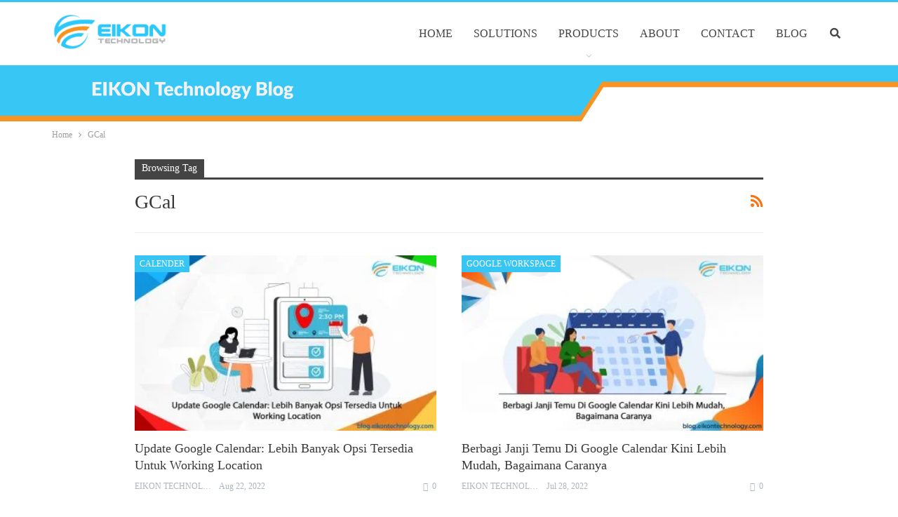

--- FILE ---
content_type: text/html; charset=UTF-8
request_url: https://blog.eikontechnology.com/tag/gcal/
body_size: 12351
content:
<!DOCTYPE html>
<!--[if IE 8]><html class="ie ie8" lang="en-US"> <![endif]-->
<!--[if IE 9]><html class="ie ie9" lang="en-US"> <![endif]-->
<!--[if gt IE 9]><!--><html lang="en-US"> <!--<![endif]--><head><script data-no-optimize="1">var litespeed_docref=sessionStorage.getItem("litespeed_docref");litespeed_docref&&(Object.defineProperty(document,"referrer",{get:function(){return litespeed_docref}}),sessionStorage.removeItem("litespeed_docref"));</script> <meta charset="UTF-8"><style>#site-footer,#content > div > div > div > div > div.row.vc_row.wpb_row.vc_row-fluid.vc_custom_1635411312469.vc_row-has-fill,#header > img,#comments,#content > div > div > div > div.post-related{content-visibility:auto;contain-intrinsic-size:1px 1000px;}</style><link rel="preconnect" href="https://www.googletagmanager.com" /><link rel="preconnect" href="https://pagead2.googlesyndication.com" /><link data-optimized="2" rel="stylesheet" href="https://blog.eikontechnology.com/wp-content/litespeed/css/3bfafb6704abfd3c3dbec90e380a4ac4.css?ver=7a565" /><meta http-equiv="X-UA-Compatible" content="IE=edge"><meta name="viewport" content="width=device-width, initial-scale=1.0"><link rel="pingback" href="https://blog.eikontechnology.com/xmlrpc.php"/><title>GCal</title><meta name="robots" content="index, follow, max-snippet:-1, max-image-preview:large, max-video-preview:-1"><link rel="canonical" href="https://blog.eikontechnology.com/tag/gcal/"><meta property="og:url" content="https://blog.eikontechnology.com/tag/gcal/"><meta property="og:site_name" content="EIKON Technology"><meta property="og:locale" content="en_US"><meta property="og:type" content="object"><meta property="og:title" content="GCal"><meta property="fb:pages" content=""><meta property="fb:admins" content=""><meta property="fb:app_id" content=""><meta name="twitter:card" content="summary"><meta name="twitter:title" content="GCal"><link rel='dns-prefetch' href='//www.googletagmanager.com' /><link rel='dns-prefetch' href='//fonts.googleapis.com' /><link rel='dns-prefetch' href='//pagead2.googlesyndication.com' /><link rel="alternate" type="application/rss+xml" title="EIKON Technology &raquo; Feed" href="https://blog.eikontechnology.com/feed/" /><link rel="alternate" type="application/rss+xml" title="EIKON Technology &raquo; Comments Feed" href="https://blog.eikontechnology.com/comments/feed/" /><link rel="alternate" type="application/rss+xml" title="EIKON Technology &raquo; GCal Tag Feed" href="https://blog.eikontechnology.com/tag/gcal/feed/" /> <script type="text/javascript" data-cfasync="false" src="https://blog.eikontechnology.com/wp-content/plugins/jquery-updater/js/jquery-3.7.1.min.js?ver=3.7.1" id="jquery-core-js"></script> <script type="text/javascript" data-cfasync="false" src="https://blog.eikontechnology.com/wp-content/plugins/jquery-updater/js/jquery-migrate-3.5.2.min.js?ver=3.5.2" id="jquery-migrate-js"></script> <script id="jquery-js-after" type="litespeed/javascript">!function($){"use strict";$(document).ready(function(){$(this).scrollTop()>100&&$(".hfe-scroll-to-top-wrap").removeClass("hfe-scroll-to-top-hide"),$(window).scroll(function(){$(this).scrollTop()<100?$(".hfe-scroll-to-top-wrap").fadeOut(300):$(".hfe-scroll-to-top-wrap").fadeIn(300)}),$(".hfe-scroll-to-top-wrap").on("click",function(){$("html, body").animate({scrollTop:0},300);return!1})})}(jQuery)</script> <!--[if lt IE 9]> <script type="text/javascript" src="https://blog.eikontechnology.com/wp-content/themes/publisher/includes/libs/better-framework/assets/js/html5shiv.min.js?ver=3.10.13" id="bf-html5shiv-js"></script> <![endif]-->
<!--[if lt IE 9]> <script type="text/javascript" src="https://blog.eikontechnology.com/wp-content/themes/publisher/includes/libs/better-framework/assets/js/respond.min.js?ver=3.10.13" id="bf-respond-js"></script> <![endif]--> <script type="litespeed/javascript" data-src="https://www.googletagmanager.com/gtag/js?id=GT-57S498V" id="google_gtagjs-js"></script> <script id="google_gtagjs-js-after" type="litespeed/javascript">window.dataLayer=window.dataLayer||[];function gtag(){dataLayer.push(arguments)}
gtag("set","linker",{"domains":["blog.eikontechnology.com"]});gtag("js",new Date());gtag("set","developer_id.dZTNiMT",!0);gtag("config","GT-57S498V");window._googlesitekit=window._googlesitekit||{};window._googlesitekit.throttledEvents=[];window._googlesitekit.gtagEvent=(name,data)=>{var key=JSON.stringify({name,data});if(!!window._googlesitekit.throttledEvents[key]){return}window._googlesitekit.throttledEvents[key]=!0;setTimeout(()=>{delete window._googlesitekit.throttledEvents[key]},5);gtag("event",name,{...data,event_source:"site-kit"})}</script> <script id="cta-load-variation-js-extra" type="litespeed/javascript">var cta_variation={"cta_id":"0","admin_url":"https:\/\/blog.eikontechnology.com\/wp-admin\/admin-ajax.php","home_url":"https:\/\/blog.eikontechnology.com","split_testing":"1","sticky_cta":"1","page_tracking":"off"}</script> <script id="inbound-analytics-js-extra" type="litespeed/javascript">var inbound_settings={"post_id":"tag_786","post_type":"post","variation_id":"0","ip_address":"18.191.239.57","wp_lead_data":{"lead_id":null,"lead_email":null,"lead_uid":null,"lead_nonce":null},"admin_url":"https:\/\/blog.eikontechnology.com\/wp-admin\/admin-ajax.php","track_time":"2026\/01\/26 6:38:14","page_tracking":"off","search_tracking":"off","comment_tracking":"off","custom_mapping":[],"is_admin":"","ajax_nonce":"255a6f66a0"}</script> <script></script><link rel="https://api.w.org/" href="https://blog.eikontechnology.com/wp-json/" /><link rel="alternate" title="JSON" type="application/json" href="https://blog.eikontechnology.com/wp-json/wp/v2/tags/786" /><link rel="EditURI" type="application/rsd+xml" title="RSD" href="https://blog.eikontechnology.com/xmlrpc.php?rsd" /><meta name="generator" content="WordPress 6.7.4" /><meta name="generator" content="dominant-color-images 1.2.0"><meta name="generator" content="Site Kit by Google 1.170.0" /><meta name="google-site-verification" content="_ZMWj6LM8FLII6JUOFKfkb8DFHIg73cMUjnFN6C_4eo" /> <script type="litespeed/javascript">var ms_grabbing_curosr='https://blog.eikontechnology.com/wp-content/plugins/masterslider/public/assets/css/common/grabbing.cur',ms_grab_curosr='https://blog.eikontechnology.com/wp-content/plugins/masterslider/public/assets/css/common/grab.cur'</script> <meta name="generator" content="MasterSlider 3.7.0 - Responsive Touch Image Slider" /><meta name="generator" content="performance-lab 3.9.0; plugins: dominant-color-images, embed-optimizer, image-prioritizer, performant-translations, speculation-rules, webp-uploads"><meta name="generator" content="performant-translations 1.2.0"><meta name="generator" content="webp-uploads 2.5.0"><meta name="generator" content="speculation-rules 1.4.0">
 <script type="litespeed/javascript" data-src="https://www.googletagmanager.com/gtag/js?id=UA-52167078-3"></script> <script type="litespeed/javascript">window.dataLayer=window.dataLayer||[];function gtag(){dataLayer.push(arguments)}
gtag('js',new Date());gtag('config','UA-52167078-3')</script><meta name="generator" content="Elementor 3.27.6; features: e_font_icon_svg, additional_custom_breakpoints, e_element_cache; settings: css_print_method-external, google_font-enabled, font_display-swap"><meta name="generator" content="optimization-detective 1.0.0-beta2; rest_api_unavailable"><meta name="generator" content="embed-optimizer 1.0.0-beta1"><meta name="generator" content="Powered by WPBakery Page Builder - drag and drop page builder for WordPress."/><meta name="generator" content="image-prioritizer 1.0.0-beta1"> <script type="application/ld+json">{
    "@context": "http:\/\/schema.org\/",
    "@type": "organization",
    "@id": "#organization",
    "logo": {
        "@type": "ImageObject",
        "url": "https:\/\/blog.eikontechnology.com\/wp-content\/uploads\/2023\/10\/logo_eikon_mobile.png"
    },
    "url": "https:\/\/blog.eikontechnology.com\/",
    "name": "EIKON Technology",
    "description": "Cloud Solutions Blog"
}</script> <script type="application/ld+json">{
    "@context": "http:\/\/schema.org\/",
    "@type": "WebSite",
    "name": "EIKON Technology",
    "alternateName": "Cloud Solutions Blog",
    "url": "https:\/\/blog.eikontechnology.com\/"
}</script> <link rel="icon" href="https://blog.eikontechnology.com/wp-content/uploads/2018/08/favicon2d13.png" sizes="32x32" /><link rel="icon" href="https://blog.eikontechnology.com/wp-content/uploads/2018/08/favicon2d13.png" sizes="192x192" /><link rel="apple-touch-icon" href="https://blog.eikontechnology.com/wp-content/uploads/2018/08/favicon2d13.png" /><meta name="msapplication-TileImage" content="https://blog.eikontechnology.com/wp-content/uploads/2018/08/favicon2d13.png" /><noscript><style>.wpb_animate_when_almost_visible { opacity: 1; }</style></noscript></head><body class="archive tag tag-gcal tag-786 _masterslider _msp_version_3.7.0 non-logged-in ehf-template-publisher ehf-stylesheet-publisher-child bs-theme bs-publisher bs-publisher-clean-magazine active-light-box active-top-line ltr close-rh page-layout-1-col full-width main-menu-sticky-smart active-ajax-search  wpb-js-composer js-comp-ver-7.7 vc_responsive bs-ll-d elementor-default" dir="ltr"><div class="main-wrap content-main-wrap"><header id="header" class="site-header header-style-6 full-width" itemscope="itemscope" itemtype="https://schema.org/WPHeader"><div class="content-wrap"><div class="container"><div class="header-inner clearfix"><div id="site-branding" class="site-branding"><p  id="site-title" class="logo h1 img-logo">
<a href="https://blog.eikontechnology.com/" itemprop="url" rel="home">
<img id="site-logo" src="https://blog.eikontechnology.com/wp-content/uploads/2023/10/logo_eikon_mobile.png"
alt="EIKON Technology"  /><span class="site-title">EIKON Technology - Cloud Solutions Blog</span>
</a></p></div><nav id="menu-main" class="menu main-menu-container  show-search-item menu-actions-btn-width-1" role="navigation" itemscope="itemscope" itemtype="https://schema.org/SiteNavigationElement"><div class="menu-action-buttons width-1"><div class="search-container close">
<span class="search-handler"><i class="fa fa-search"></i></span><div class="search-box clearfix"><form role="search" method="get" class="search-form clearfix" action="https://blog.eikontechnology.com">
<input type="search" class="search-field"
placeholder="Search..."
value="" name="s"
title="Search for:"
autocomplete="off">
<input type="submit" class="search-submit" value="Search"></form></div></div></div><ul id="main-navigation" class="main-menu menu bsm-pure clearfix"><li id="menu-item-5443" class="menu-item menu-item-type-custom menu-item-object-custom better-anim-fade menu-item-5443"><a href="https://eikontechnology.com/">HOME</a></li><li id="menu-item-5444" class="menu-item menu-item-type-custom menu-item-object-custom better-anim-fade menu-item-5444"><a href="https://eikontechnology.com/solutions/">SOLUTIONS</a></li><li id="menu-item-5445" class="menu-item menu-item-type-custom menu-item-object-custom menu-item-has-children better-anim-fade menu-item-5445"><a href="#">PRODUCTS</a><ul class="sub-menu"><li id="menu-item-5446" class="menu-item menu-item-type-custom menu-item-object-custom better-anim-fade menu-item-5446"><a href="https://eikontechnology.com/g-suite-reseller-indonesia/">GOOGLE WORKSPACE</a></li><li id="menu-item-5447" class="menu-item menu-item-type-custom menu-item-object-custom better-anim-fade menu-item-5447"><a href="http://eikontechnology.com/googleappsedu/">GOOGLE WORKSPACE FOR EDUCATION</a></li><li id="menu-item-5448" class="menu-item menu-item-type-custom menu-item-object-custom better-anim-fade menu-item-5448"><a href="http://eikontechnology.com/google-apps-unlimited/">GOOGLE WORKSPACE FOR BUSINESS</a></li><li id="menu-item-6540" class="menu-item menu-item-type-custom menu-item-object-custom better-anim-fade menu-item-6540"><a href="https://eikontechnology.com/it-service-desk-freshservice-indonesia/">FRESHSERVICE</a></li><li id="menu-item-5449" class="menu-item menu-item-type-custom menu-item-object-custom better-anim-fade menu-item-5449"><a href="http://eikontechnology.com/microsoft-365-business/">MICROSOFT 365 FOR BUSINESS</a></li><li id="menu-item-5450" class="menu-item menu-item-type-custom menu-item-object-custom better-anim-fade menu-item-5450"><a href="http://eikontechnology.com/googledevice/">INNOVATIVE CLOUD DEVICES</a></li><li id="menu-item-5451" class="menu-item menu-item-type-custom menu-item-object-custom better-anim-fade menu-item-5451"><a href="https://eikontechnology.com/social-intranet-lumapps-indonesia/">LUMAPPS</a></li><li id="menu-item-5452" class="menu-item menu-item-type-custom menu-item-object-custom better-anim-fade menu-item-5452"><a href="https://eikontechnology.com/webappdevelop/">WEBSITE AND APPLICATION</a></li><li id="menu-item-6538" class="menu-item menu-item-type-custom menu-item-object-custom better-anim-fade menu-item-6538"><a href="https://eikontechnology.com/partner-zoho-indonesia/">ZOHO WORKPLACE</a></li><li id="menu-item-6539" class="menu-item menu-item-type-custom menu-item-object-custom better-anim-fade menu-item-6539"><a href="https://eikontechnology.com/zoho-mail-indonesia/">ZOHO MAIL</a></li></ul></li><li id="menu-item-5453" class="menu-item menu-item-type-custom menu-item-object-custom better-anim-fade menu-item-5453"><a href="http://eikontechnology.com/about_us">ABOUT</a></li><li id="menu-item-5454" class="menu-item menu-item-type-custom menu-item-object-custom better-anim-fade menu-item-5454"><a href="https://eikontechnology.com/contact_eikon/">CONTACT</a></li><li id="menu-item-5455" class="menu-item menu-item-type-custom menu-item-object-custom better-anim-fade menu-item-5455"><a href="/">BLOG</a></li></ul></nav></div></div></div>
<img src="/wp-content/uploads/2019/05/eikon-top-bar.png" alt="top eikon" width="100%"></header><div class="rh-header clearfix light deferred-block-exclude"><div class="rh-container clearfix"><div class="menu-container close">
<span class="menu-handler"><span class="lines"></span></span></div><div class="logo-container rh-img-logo">
<a href="https://blog.eikontechnology.com/" itemprop="url" rel="home">
<img data-lazyloaded="1" src="[data-uri]" width="190" height="80" data-src="https://blog.eikontechnology.com/wp-content/uploads/2018/08/logo_eikon2d13.png"
alt="EIKON Technology"  />				</a></div></div></div><nav role="navigation" aria-label="Breadcrumbs" class="bf-breadcrumb clearfix bc-top-style"><div class="content-wrap"><div class="container bf-breadcrumb-container"><ul class="bf-breadcrumb-items" itemscope itemtype="http://schema.org/BreadcrumbList"><meta name="numberOfItems" content="2" /><meta name="itemListOrder" content="Ascending" /><li itemprop="itemListElement" itemscope itemtype="http://schema.org/ListItem" class="bf-breadcrumb-item bf-breadcrumb-begin"><a itemprop="item" href="https://blog.eikontechnology.com" rel="home""><span itemprop='name'>Home</span><meta itemprop="position" content="1" /></a></li><li itemprop="itemListElement" itemscope itemtype="http://schema.org/ListItem" class="bf-breadcrumb-item bf-breadcrumb-end"><span itemprop='name'>GCal</span><meta itemprop="position" content="2" /><meta itemprop="item" content="https://blog.eikontechnology.com/tag/gcal/"/></li></ul></div></div></nav><div class="content-wrap"><main id="content" class="content-container"><div class="container layout-1-col layout-no-sidebar layout-bc-before"><div class="main-section"><div class="content-column"><section class="archive-title tag-title with-action"><div class="pre-title"><span>Browsing Tag</span></div><div class="actions-container">
<a class="rss-link" href="https://blog.eikontechnology.com/tag/gcal/feed/"><i class="fa fa-rss"></i></a></div><h1 class="page-heading"><span class="h-title">GCal</span></h1></section><div class="listing listing-grid listing-grid-1 clearfix columns-2"><article class="post-10480 type-post format-standard has-post-thumbnail   listing-item listing-item-grid listing-item-grid-1 main-term-77"><div class="item-inner"><div class="featured clearfix"><div class="term-badges floated"><span class="term-badge term-77"><a href="https://blog.eikontechnology.com/category/calender/">Calender</a></span></div>				<a  title="Update Google Calendar: Lebih Banyak Opsi Tersedia untuk Working Location" style="background-image: url(https://blog.eikontechnology.com/wp-content/uploads/2022/08/Update-Google-Calenda-Lebih-Banyak-Opsi-Tersedia-Untuk-Working-Location-357x210.jpg.webp);" data-bsrjs="https://blog.eikontechnology.com/wp-content/uploads/2022/08/Update-Google-Calenda-Lebih-Banyak-Opsi-Tersedia-Untuk-Working-Location-750x430.jpg"						class="img-holder" href="https://blog.eikontechnology.com/update-google-calendar-lebih-banyak-opsi-tersedia-untuk-working-location/"></a></div><h2 class="title">		<a href="https://blog.eikontechnology.com/update-google-calendar-lebih-banyak-opsi-tersedia-untuk-working-location/" class="post-title post-url">
Update Google Calendar: Lebih Banyak Opsi Tersedia untuk Working Location		</a></h2><div class="post-meta"><a href="https://blog.eikontechnology.com/author/christin/"
title="Browse Author Articles"
class="post-author-a">
<i class="post-author author">
EIKON Technology					</i>
</a>
<span class="time"><time class="post-published updated"
datetime="2022-08-22T03:36:28+00:00">Aug 22, 2022</time></span>
<a href="https://blog.eikontechnology.com/update-google-calendar-lebih-banyak-opsi-tersedia-untuk-working-location/#respond" title="Leave a comment on: &ldquo;Update Google Calendar: Lebih Banyak Opsi Tersedia untuk Working Location&rdquo;" class="comments"><i class="fa fa-comments-o"></i> 0</a></div></div></article ><article class="post-10282 type-post format-standard has-post-thumbnail   listing-item listing-item-grid listing-item-grid-1 main-term-213"><div class="item-inner"><div class="featured clearfix"><div class="term-badges floated"><span class="term-badge term-213"><a href="https://blog.eikontechnology.com/category/google-workspace/">Google Workspace</a></span></div>				<a  title="Berbagi Janji Temu di Google Calendar Kini Lebih Mudah, Bagaimana Caranya" style="background-image: url(https://blog.eikontechnology.com/wp-content/uploads/2022/07/Berbagi-Janji-Temu-Di-Google-Calendar-Kini-Lebih-Mudah-Bagaimana-Caranya-357x210.jpg.webp);" data-bsrjs="https://blog.eikontechnology.com/wp-content/uploads/2022/07/Berbagi-Janji-Temu-Di-Google-Calendar-Kini-Lebih-Mudah-Bagaimana-Caranya-750x430.jpg"						class="img-holder" href="https://blog.eikontechnology.com/berbagi-janji-temu-di-google-calendar-kini-lebih-mudah-bagaimana-caranya/"></a></div><h2 class="title">		<a href="https://blog.eikontechnology.com/berbagi-janji-temu-di-google-calendar-kini-lebih-mudah-bagaimana-caranya/" class="post-title post-url">
Berbagi Janji Temu di Google Calendar Kini Lebih Mudah, Bagaimana Caranya		</a></h2><div class="post-meta"><a href="https://blog.eikontechnology.com/author/christin/"
title="Browse Author Articles"
class="post-author-a">
<i class="post-author author">
EIKON Technology					</i>
</a>
<span class="time"><time class="post-published updated"
datetime="2022-07-28T08:24:12+00:00">Jul 28, 2022</time></span>
<a href="https://blog.eikontechnology.com/berbagi-janji-temu-di-google-calendar-kini-lebih-mudah-bagaimana-caranya/#respond" title="Leave a comment on: &ldquo;Berbagi Janji Temu di Google Calendar Kini Lebih Mudah, Bagaimana Caranya&rdquo;" class="comments"><i class="fa fa-comments-o"></i> 0</a></div></div></article ><article class="post-10191 type-post format-standard has-post-thumbnail   listing-item listing-item-grid listing-item-grid-1 main-term-208"><div class="item-inner"><div class="featured clearfix"><div class="term-badges floated"><span class="term-badge term-208"><a href="https://blog.eikontechnology.com/category/google-meet/">Google Meet</a></span></div>				<a  title="Tampilan Email Undangan Google Calendar Berubah, Jadi Seperti Apa?" style="background-image: url(https://blog.eikontechnology.com/wp-content/uploads/2022/07/Tampilan-Email-Undangan-Google-Calendar-Berubah-357x210.jpg.webp);" data-bsrjs="https://blog.eikontechnology.com/wp-content/uploads/2022/07/Tampilan-Email-Undangan-Google-Calendar-Berubah-750x430.jpg"						class="img-holder" href="https://blog.eikontechnology.com/tampilan-email-undangan-google-calendar-berubah-jadi-seperti-apa/"></a></div><h2 class="title">		<a href="https://blog.eikontechnology.com/tampilan-email-undangan-google-calendar-berubah-jadi-seperti-apa/" class="post-title post-url">
Tampilan Email Undangan Google Calendar Berubah, Jadi Seperti Apa?		</a></h2><div class="post-meta"><a href="https://blog.eikontechnology.com/author/christin/"
title="Browse Author Articles"
class="post-author-a">
<i class="post-author author">
EIKON Technology					</i>
</a>
<span class="time"><time class="post-published updated"
datetime="2022-07-14T07:05:23+00:00">Jul 14, 2022</time></span>
<a href="https://blog.eikontechnology.com/tampilan-email-undangan-google-calendar-berubah-jadi-seperti-apa/#respond" title="Leave a comment on: &ldquo;Tampilan Email Undangan Google Calendar Berubah, Jadi Seperti Apa?&rdquo;" class="comments"><i class="fa fa-comments-o"></i> 0</a></div></div></article ></div></div></div></div></main></div><footer id="site-footer" class="site-footer full-width"><div class="footer-widgets light-text"><div class="content-wrap"><div class="container"><div class="row"><div class="col-sm-3"><aside id="sidebar-footer-1" class="sidebar" role="complementary" aria-label="Footer - Column 1 Sidebar" itemscope="itemscope" itemtype="https://schema.org/WPSideBar"><div id="custom_html-3" class="widget_text  h-ni w-nt footer-widget footer-column-1 widget widget_custom_html"><div class="textwidget custom-html-widget"><h4 style="color: #e7e8ea;">PT.EIKON TECHNOLOGY</h4>
<strong style="color: #e7e8ea;">JAKARTA</strong><br>
Central Park Mall Level LG, Unit L109-114
Jl Letjen S. Tanjung Duren Selatan
Grogol Petamburan, Kota Adm. Jakarta Barat<br>
Phone: +62 21 5086 1517</div></div></aside></div><div class="col-sm-3"><aside id="sidebar-footer-2" class="sidebar" role="complementary" aria-label="Footer - Column 2 Sidebar" itemscope="itemscope" itemtype="https://schema.org/WPSideBar"><div id="custom_html-4" class="widget_text  h-ni w-nt footer-widget footer-column-2 widget widget_custom_html"><div class="textwidget custom-html-widget"><h4 style="color: #e7e8ea00;">PT.EIKON TECHNOLOGY</h4>
<strong style="color: #e7e8ea;">SURABAYA</strong><br>
Jl. Simpang Darmo Permai Utara No. 33A
Surabaya 60226, Indonesia<br>
Phone: +62 31 731 3390</div></div></aside></div><div class="col-sm-3"><aside id="sidebar-footer-3" class="sidebar" role="complementary" aria-label="Footer - Column 3 Sidebar" itemscope="itemscope" itemtype="https://schema.org/WPSideBar"><div id="custom_html-5" class="widget_text  h-ni w-nt footer-widget footer-column-3 widget widget_custom_html"><div class="textwidget custom-html-widget"><h5 style="color: #e7e8ea;">SITES</h5><ul ><li><a  href="http://eikontechnology.com/">Home</a></li><li><a  href="http://eikontechnology.com/products/">Products</a></li><li><a  href="https://eikontechnology.com/solutions/">Solutions</a></li><li><a  href="https://eikontechnology.com/about_us/">About</a></li><li><a href="https://eikontechnology.com/contact_eikon/">Contact</a></li><li><a  href="https://blog.eikontechnology.com/sitemap_index.xml">Sitemap</a></li></ul></div></div></aside></div><div class="col-sm-3"><aside id="sidebar-footer-4" class="sidebar" role="complementary" aria-label="Footer - Column 4 Sidebar" itemscope="itemscope" itemtype="https://schema.org/WPSideBar"><div id="custom_html-6" class="widget_text  h-ni w-nt footer-widget footer-column-4 widget widget_custom_html"><div class="textwidget custom-html-widget"><h5 style="color: #e7e8ea;">OUR SERVICE</h5><ul style="color: #e7e8ea;"><li><a style="color: #e7e8ea;" href="https://eikontechnology.com/g-suite-for-education-indonesia/">Google Workspace For Education</a></li><li><a style="color: #e7e8ea;" href="http://eikontechnology.com/g-suite-reseller-indonesia/">Google Workspace</a></li><li><a style="color: #e7e8ea;" href="https://eikontechnology.com/g-suite-for-business-indonesia/">Google Workspace For Business</a></li><li><a style="color: #e7e8ea;" href="https://eikontechnology.com/it-service-desk-freshservice-indonesia/">Freshservice</a></li><li><a style="color: #e7e8ea;" href="https://eikontechnology.com/microsoft-365-business/">Microsoft Office 365</a></li><li><a style="color: #e7e8ea;" href="https://eikontechnology.com/windows_azure_microsoft_partner_indonesia/">Microsoft Azure</a></li><li><a style="color: #e7e8ea;" href="http://offer.eikontechnology.com/freshdesk-trial">Customer Service Solution</a></li></ul></div></div></aside></div></div></div></div></div><div class="copy-footer"><div class="content-wrap"><div class="container"><div class="row footer-copy-row"><div class="copy-1 col-lg-6 col-md-6 col-sm-6 col-xs-12">
© 2026 - EIKON Technology. All Rights Reserved.</div><div class="copy-2 col-lg-6 col-md-6 col-sm-6 col-xs-12">
Website Design: <a href="https://eikontechnology.com">EIKON Technology</a></div></div></div></div></div></footer></div> <script type="litespeed/javascript">var ajaxurl='https://blog.eikontechnology.com/wp-admin/admin-ajax.php'</script> <script type="litespeed/javascript">var fc_JS=document.createElement('script');fc_JS.type='text/javascript';fc_JS.src='https://wchat.freshchat.com/js/widget.js?t='+Date.now();(document.body?document.body:document.getElementsByTagName('head')[0]).appendChild(fc_JS);window.fcSettings={token:'d91170ae-1a08-4af5-a51c-bed54bf477e1',host:'https://wchat.freshchat.com'}</script><script type="speculationrules">{"prerender":[{"source":"document","where":{"and":[{"href_matches":"\/*"},{"not":{"href_matches":["\/wp-*.php","\/wp-admin\/*","\/wp-content\/uploads\/*","\/wp-content\/*","\/wp-content\/plugins\/*","\/wp-content\/themes\/publisher-child\/*","\/wp-content\/themes\/publisher\/*","\/*\\?(.+)"]}},{"not":{"selector_matches":"a[rel~=\"nofollow\"]"}},{"not":{"selector_matches":".no-prerender"}}]},"eagerness":"moderate"}]}</script> <script type="litespeed/javascript">const lazyloadRunObserver=()=>{const lazyloadBackgrounds=document.querySelectorAll(`.e-con.e-parent:not(.e-lazyloaded)`);const lazyloadBackgroundObserver=new IntersectionObserver((entries)=>{entries.forEach((entry)=>{if(entry.isIntersecting){let lazyloadBackground=entry.target;if(lazyloadBackground){lazyloadBackground.classList.add('e-lazyloaded')}
lazyloadBackgroundObserver.unobserve(entry.target)}})},{rootMargin:'200px 0px 200px 0px'});lazyloadBackgrounds.forEach((lazyloadBackground)=>{lazyloadBackgroundObserver.observe(lazyloadBackground)})};const events=['DOMContentLiteSpeedLoaded','elementor/lazyload/observe',];events.forEach((event)=>{document.addEventListener(event,lazyloadRunObserver)})</script> <div class="rh-cover noscroll gr-5 no-login-icon no-top-nav" >
<span class="rh-close"></span><div class="rh-panel rh-pm"><div class="rh-p-h"></div><div class="rh-p-b"><div class="rh-c-m clearfix"></div><form role="search" method="get" class="search-form" action="https://blog.eikontechnology.com">
<input type="search" class="search-field"
placeholder="Search..."
value="" name="s"
title="Search for:"
autocomplete="off">
<input type="submit" class="search-submit" value=""></form></div></div></div> <script id="publisher-theme-pagination-js-extra" type="litespeed/javascript">var bs_pagination_loc={"loading":"<div class=\"bs-loading\"><div><\/div><div><\/div><div><\/div><div><\/div><div><\/div><div><\/div><div><\/div><div><\/div><div><\/div><\/div>"}</script> <script type="text/javascript" src="https://blog.eikontechnology.com/wp-content/plugins/litespeed-cache/assets/js/instant_click.min.js?ver=6.5.4" id="litespeed-cache-js"></script> <script id="publisher-js-extra" type="litespeed/javascript">var publisher_theme_global_loc={"page":{"boxed":"full-width"},"header":{"style":"style-6","boxed":"full-width"},"ajax_url":"https:\/\/blog.eikontechnology.com\/wp-admin\/admin-ajax.php","loading":"<div class=\"bs-loading\"><div><\/div><div><\/div><div><\/div><div><\/div><div><\/div><div><\/div><div><\/div><div><\/div><div><\/div><\/div>","translations":{"tabs_all":"All","tabs_more":"More","lightbox_expand":"Expand the image","lightbox_close":"Close"},"lightbox":{"not_classes":""},"main_menu":{"more_menu":"enable"},"top_menu":{"more_menu":"enable"},"skyscraper":{"sticky_gap":30,"sticky":!0,"position":"after-header"},"share":{"more":!0},"refresh_googletagads":"1","notification":{"subscribe_msg":"By clicking the subscribe button you will never miss the new articles!","subscribed_msg":"You're subscribed to notifications","subscribe_btn":"Subscribe","subscribed_btn":"Unsubscribe"}};var publisher_theme_ajax_search_loc={"ajax_url":"https:\/\/blog.eikontechnology.com\/wp-admin\/admin-ajax.php","previewMarkup":"<div class=\"ajax-search-results-wrapper ajax-search-no-product\">\n\t<div class=\"ajax-search-results\">\n\t\t<div class=\"ajax-ajax-posts-list\">\n\t\t\t<div class=\"ajax-posts-column\">\n\t\t\t\t<div class=\"clean-title heading-typo\">\n\t\t\t\t\t<span>Posts<\/span>\n\t\t\t\t<\/div>\n\t\t\t\t<div class=\"posts-lists\" data-section-name=\"posts\"><\/div>\n\t\t\t<\/div>\n\t\t<\/div>\n\t\t<div class=\"ajax-taxonomy-list\">\n\t\t\t<div class=\"ajax-categories-columns\">\n\t\t\t\t<div class=\"clean-title heading-typo\">\n\t\t\t\t\t<span>Categories<\/span>\n\t\t\t\t<\/div>\n\t\t\t\t<div class=\"posts-lists\" data-section-name=\"categories\"><\/div>\n\t\t\t<\/div>\n\t\t\t<div class=\"ajax-tags-columns\">\n\t\t\t\t<div class=\"clean-title heading-typo\">\n\t\t\t\t\t<span>Tags<\/span>\n\t\t\t\t<\/div>\n\t\t\t\t<div class=\"posts-lists\" data-section-name=\"tags\"><\/div>\n\t\t\t<\/div>\n\t\t<\/div>\n\t<\/div>\n<\/div>\n","full_width":"0"}</script> <script id="eael-general-js-extra" type="litespeed/javascript">var localize={"ajaxurl":"https:\/\/blog.eikontechnology.com\/wp-admin\/admin-ajax.php","nonce":"a414f88ef2","i18n":{"added":"Added ","compare":"Compare","loading":"Loading..."},"eael_translate_text":{"required_text":"is a required field","invalid_text":"Invalid","billing_text":"Billing","shipping_text":"Shipping","fg_mfp_counter_text":"of"},"page_permalink":"https:\/\/blog.eikontechnology.com\/update-google-calendar-lebih-banyak-opsi-tersedia-untuk-working-location\/","cart_redirectition":"","cart_page_url":"","el_breakpoints":{"mobile":{"label":"Mobile Portrait","value":767,"default_value":767,"direction":"max","is_enabled":!0},"mobile_extra":{"label":"Mobile Landscape","value":880,"default_value":880,"direction":"max","is_enabled":!1},"tablet":{"label":"Tablet Portrait","value":1024,"default_value":1024,"direction":"max","is_enabled":!0},"tablet_extra":{"label":"Tablet Landscape","value":1200,"default_value":1200,"direction":"max","is_enabled":!1},"laptop":{"label":"Laptop","value":1366,"default_value":1366,"direction":"max","is_enabled":!1},"widescreen":{"label":"Widescreen","value":2400,"default_value":2400,"direction":"min","is_enabled":!1}}}</script> <script id="icwp-wpsf-notbot-js-extra" type="litespeed/javascript">var shield_vars_notbot={"strings":{"select_action":"Please select an action to perform.","are_you_sure":"Are you sure?","absolutely_sure":"Are you absolutely sure?"},"comps":{"notbot":{"ajax":{"not_bot":{"action":"shield_action","ex":"capture_not_bot","exnonce":"7d3815d26f","ajaxurl":"https:\/\/blog.eikontechnology.com\/wp-admin\/admin-ajax.php","_wpnonce":"5e00adbb7b","_rest_url":"https:\/\/blog.eikontechnology.com\/wp-json\/shield\/v1\/action\/capture_not_bot?exnonce=7d3815d26f&_wpnonce=5e00adbb7b"}},"flags":{"skip":!1,"required":!0}}}}</script> <script></script> <script type="litespeed/javascript">var amv=function(a){"use strict";return{init:function(){0==amv.ads_state()&&amv.blocked_ads_fallback()},ads_state:function(){return void 0!==window.better_ads_adblock},blocked_ads_fallback:function(){var e=[];a(".amv-container").each(function(){if("image"==a(this).data("type"))return 0;e.push({element_id:a(this).attr("id"),ad_id:a(this).data("adid")})}),e.length<1||jQuery.ajax({url:'https://blog.eikontechnology.com/wp-admin/admin-ajax.php',type:"POST",data:{action:"better_ads_manager_blocked_fallback",ads:e},success:function(e){var t=JSON.parse(e);a.each(t.ads,function(e,t){a("#"+t.element_id).html(t.code)})}})}}}(jQuery);jQuery(document).ready(function(){amv.init()})</script> <script data-no-optimize="1">!function(t,e){"object"==typeof exports&&"undefined"!=typeof module?module.exports=e():"function"==typeof define&&define.amd?define(e):(t="undefined"!=typeof globalThis?globalThis:t||self).LazyLoad=e()}(this,function(){"use strict";function e(){return(e=Object.assign||function(t){for(var e=1;e<arguments.length;e++){var n,a=arguments[e];for(n in a)Object.prototype.hasOwnProperty.call(a,n)&&(t[n]=a[n])}return t}).apply(this,arguments)}function i(t){return e({},it,t)}function o(t,e){var n,a="LazyLoad::Initialized",i=new t(e);try{n=new CustomEvent(a,{detail:{instance:i}})}catch(t){(n=document.createEvent("CustomEvent")).initCustomEvent(a,!1,!1,{instance:i})}window.dispatchEvent(n)}function l(t,e){return t.getAttribute(gt+e)}function c(t){return l(t,bt)}function s(t,e){return function(t,e,n){e=gt+e;null!==n?t.setAttribute(e,n):t.removeAttribute(e)}(t,bt,e)}function r(t){return s(t,null),0}function u(t){return null===c(t)}function d(t){return c(t)===vt}function f(t,e,n,a){t&&(void 0===a?void 0===n?t(e):t(e,n):t(e,n,a))}function _(t,e){nt?t.classList.add(e):t.className+=(t.className?" ":"")+e}function v(t,e){nt?t.classList.remove(e):t.className=t.className.replace(new RegExp("(^|\\s+)"+e+"(\\s+|$)")," ").replace(/^\s+/,"").replace(/\s+$/,"")}function g(t){return t.llTempImage}function b(t,e){!e||(e=e._observer)&&e.unobserve(t)}function p(t,e){t&&(t.loadingCount+=e)}function h(t,e){t&&(t.toLoadCount=e)}function n(t){for(var e,n=[],a=0;e=t.children[a];a+=1)"SOURCE"===e.tagName&&n.push(e);return n}function m(t,e){(t=t.parentNode)&&"PICTURE"===t.tagName&&n(t).forEach(e)}function a(t,e){n(t).forEach(e)}function E(t){return!!t[st]}function I(t){return t[st]}function y(t){return delete t[st]}function A(e,t){var n;E(e)||(n={},t.forEach(function(t){n[t]=e.getAttribute(t)}),e[st]=n)}function k(a,t){var i;E(a)&&(i=I(a),t.forEach(function(t){var e,n;e=a,(t=i[n=t])?e.setAttribute(n,t):e.removeAttribute(n)}))}function L(t,e,n){_(t,e.class_loading),s(t,ut),n&&(p(n,1),f(e.callback_loading,t,n))}function w(t,e,n){n&&t.setAttribute(e,n)}function x(t,e){w(t,ct,l(t,e.data_sizes)),w(t,rt,l(t,e.data_srcset)),w(t,ot,l(t,e.data_src))}function O(t,e,n){var a=l(t,e.data_bg_multi),i=l(t,e.data_bg_multi_hidpi);(a=at&&i?i:a)&&(t.style.backgroundImage=a,n=n,_(t=t,(e=e).class_applied),s(t,ft),n&&(e.unobserve_completed&&b(t,e),f(e.callback_applied,t,n)))}function N(t,e){!e||0<e.loadingCount||0<e.toLoadCount||f(t.callback_finish,e)}function C(t,e,n){t.addEventListener(e,n),t.llEvLisnrs[e]=n}function M(t){return!!t.llEvLisnrs}function z(t){if(M(t)){var e,n,a=t.llEvLisnrs;for(e in a){var i=a[e];n=e,i=i,t.removeEventListener(n,i)}delete t.llEvLisnrs}}function R(t,e,n){var a;delete t.llTempImage,p(n,-1),(a=n)&&--a.toLoadCount,v(t,e.class_loading),e.unobserve_completed&&b(t,n)}function T(o,r,c){var l=g(o)||o;M(l)||function(t,e,n){M(t)||(t.llEvLisnrs={});var a="VIDEO"===t.tagName?"loadeddata":"load";C(t,a,e),C(t,"error",n)}(l,function(t){var e,n,a,i;n=r,a=c,i=d(e=o),R(e,n,a),_(e,n.class_loaded),s(e,dt),f(n.callback_loaded,e,a),i||N(n,a),z(l)},function(t){var e,n,a,i;n=r,a=c,i=d(e=o),R(e,n,a),_(e,n.class_error),s(e,_t),f(n.callback_error,e,a),i||N(n,a),z(l)})}function G(t,e,n){var a,i,o,r,c;t.llTempImage=document.createElement("IMG"),T(t,e,n),E(c=t)||(c[st]={backgroundImage:c.style.backgroundImage}),o=n,r=l(a=t,(i=e).data_bg),c=l(a,i.data_bg_hidpi),(r=at&&c?c:r)&&(a.style.backgroundImage='url("'.concat(r,'")'),g(a).setAttribute(ot,r),L(a,i,o)),O(t,e,n)}function D(t,e,n){var a;T(t,e,n),a=e,e=n,(t=It[(n=t).tagName])&&(t(n,a),L(n,a,e))}function V(t,e,n){var a;a=t,(-1<yt.indexOf(a.tagName)?D:G)(t,e,n)}function F(t,e,n){var a;t.setAttribute("loading","lazy"),T(t,e,n),a=e,(e=It[(n=t).tagName])&&e(n,a),s(t,vt)}function j(t){t.removeAttribute(ot),t.removeAttribute(rt),t.removeAttribute(ct)}function P(t){m(t,function(t){k(t,Et)}),k(t,Et)}function S(t){var e;(e=At[t.tagName])?e(t):E(e=t)&&(t=I(e),e.style.backgroundImage=t.backgroundImage)}function U(t,e){var n;S(t),n=e,u(e=t)||d(e)||(v(e,n.class_entered),v(e,n.class_exited),v(e,n.class_applied),v(e,n.class_loading),v(e,n.class_loaded),v(e,n.class_error)),r(t),y(t)}function $(t,e,n,a){var i;n.cancel_on_exit&&(c(t)!==ut||"IMG"===t.tagName&&(z(t),m(i=t,function(t){j(t)}),j(i),P(t),v(t,n.class_loading),p(a,-1),r(t),f(n.callback_cancel,t,e,a)))}function q(t,e,n,a){var i,o,r=(o=t,0<=pt.indexOf(c(o)));s(t,"entered"),_(t,n.class_entered),v(t,n.class_exited),i=t,o=a,n.unobserve_entered&&b(i,o),f(n.callback_enter,t,e,a),r||V(t,n,a)}function H(t){return t.use_native&&"loading"in HTMLImageElement.prototype}function B(t,i,o){t.forEach(function(t){return(a=t).isIntersecting||0<a.intersectionRatio?q(t.target,t,i,o):(e=t.target,n=t,a=i,t=o,void(u(e)||(_(e,a.class_exited),$(e,n,a,t),f(a.callback_exit,e,n,t))));var e,n,a})}function J(e,n){var t;et&&!H(e)&&(n._observer=new IntersectionObserver(function(t){B(t,e,n)},{root:(t=e).container===document?null:t.container,rootMargin:t.thresholds||t.threshold+"px"}))}function K(t){return Array.prototype.slice.call(t)}function Q(t){return t.container.querySelectorAll(t.elements_selector)}function W(t){return c(t)===_t}function X(t,e){return e=t||Q(e),K(e).filter(u)}function Y(e,t){var n;(n=Q(e),K(n).filter(W)).forEach(function(t){v(t,e.class_error),r(t)}),t.update()}function t(t,e){var n,a,t=i(t);this._settings=t,this.loadingCount=0,J(t,this),n=t,a=this,Z&&window.addEventListener("online",function(){Y(n,a)}),this.update(e)}var Z="undefined"!=typeof window,tt=Z&&!("onscroll"in window)||"undefined"!=typeof navigator&&/(gle|ing|ro)bot|crawl|spider/i.test(navigator.userAgent),et=Z&&"IntersectionObserver"in window,nt=Z&&"classList"in document.createElement("p"),at=Z&&1<window.devicePixelRatio,it={elements_selector:".lazy",container:tt||Z?document:null,threshold:300,thresholds:null,data_src:"src",data_srcset:"srcset",data_sizes:"sizes",data_bg:"bg",data_bg_hidpi:"bg-hidpi",data_bg_multi:"bg-multi",data_bg_multi_hidpi:"bg-multi-hidpi",data_poster:"poster",class_applied:"applied",class_loading:"litespeed-loading",class_loaded:"litespeed-loaded",class_error:"error",class_entered:"entered",class_exited:"exited",unobserve_completed:!0,unobserve_entered:!1,cancel_on_exit:!0,callback_enter:null,callback_exit:null,callback_applied:null,callback_loading:null,callback_loaded:null,callback_error:null,callback_finish:null,callback_cancel:null,use_native:!1},ot="src",rt="srcset",ct="sizes",lt="poster",st="llOriginalAttrs",ut="loading",dt="loaded",ft="applied",_t="error",vt="native",gt="data-",bt="ll-status",pt=[ut,dt,ft,_t],ht=[ot],mt=[ot,lt],Et=[ot,rt,ct],It={IMG:function(t,e){m(t,function(t){A(t,Et),x(t,e)}),A(t,Et),x(t,e)},IFRAME:function(t,e){A(t,ht),w(t,ot,l(t,e.data_src))},VIDEO:function(t,e){a(t,function(t){A(t,ht),w(t,ot,l(t,e.data_src))}),A(t,mt),w(t,lt,l(t,e.data_poster)),w(t,ot,l(t,e.data_src)),t.load()}},yt=["IMG","IFRAME","VIDEO"],At={IMG:P,IFRAME:function(t){k(t,ht)},VIDEO:function(t){a(t,function(t){k(t,ht)}),k(t,mt),t.load()}},kt=["IMG","IFRAME","VIDEO"];return t.prototype={update:function(t){var e,n,a,i=this._settings,o=X(t,i);{if(h(this,o.length),!tt&&et)return H(i)?(e=i,n=this,o.forEach(function(t){-1!==kt.indexOf(t.tagName)&&F(t,e,n)}),void h(n,0)):(t=this._observer,i=o,t.disconnect(),a=t,void i.forEach(function(t){a.observe(t)}));this.loadAll(o)}},destroy:function(){this._observer&&this._observer.disconnect(),Q(this._settings).forEach(function(t){y(t)}),delete this._observer,delete this._settings,delete this.loadingCount,delete this.toLoadCount},loadAll:function(t){var e=this,n=this._settings;X(t,n).forEach(function(t){b(t,e),V(t,n,e)})},restoreAll:function(){var e=this._settings;Q(e).forEach(function(t){U(t,e)})}},t.load=function(t,e){e=i(e);V(t,e)},t.resetStatus=function(t){r(t)},Z&&function(t,e){if(e)if(e.length)for(var n,a=0;n=e[a];a+=1)o(t,n);else o(t,e)}(t,window.lazyLoadOptions),t});!function(e,t){"use strict";function a(){t.body.classList.add("litespeed_lazyloaded")}function n(){console.log("[LiteSpeed] Start Lazy Load Images"),d=new LazyLoad({elements_selector:"[data-lazyloaded]",callback_finish:a}),o=function(){d.update()},e.MutationObserver&&new MutationObserver(o).observe(t.documentElement,{childList:!0,subtree:!0,attributes:!0})}var d,o;e.addEventListener?e.addEventListener("load",n,!1):e.attachEvent("onload",n)}(window,document);</script><script data-no-optimize="1">var litespeed_vary=document.cookie.replace(/(?:(?:^|.*;\s*)_lscache_vary\s*\=\s*([^;]*).*$)|^.*$/,"");litespeed_vary||fetch("/wp-content/plugins/litespeed-cache/guest.vary.php",{method:"POST",cache:"no-cache",redirect:"follow"}).then(e=>e.json()).then(e=>{console.log(e),e.hasOwnProperty("reload")&&"yes"==e.reload&&(sessionStorage.setItem("litespeed_docref",document.referrer),window.location.reload(!0))});</script><script data-optimized="1" type="litespeed/javascript" data-src="https://blog.eikontechnology.com/wp-content/litespeed/js/8b0e0b3e4b82b05eb8a24df9cc8a91d5.js?ver=7a565"></script><script>const litespeed_ui_events=["mouseover","click","keydown","wheel","touchmove","touchstart"];var urlCreator=window.URL||window.webkitURL;function litespeed_load_delayed_js_force(){console.log("[LiteSpeed] Start Load JS Delayed"),litespeed_ui_events.forEach(e=>{window.removeEventListener(e,litespeed_load_delayed_js_force,{passive:!0})}),document.querySelectorAll("iframe[data-litespeed-src]").forEach(e=>{e.setAttribute("src",e.getAttribute("data-litespeed-src"))}),"loading"==document.readyState?window.addEventListener("DOMContentLoaded",litespeed_load_delayed_js):litespeed_load_delayed_js()}litespeed_ui_events.forEach(e=>{window.addEventListener(e,litespeed_load_delayed_js_force,{passive:!0})});async function litespeed_load_delayed_js(){let t=[];for(var d in document.querySelectorAll('script[type="litespeed/javascript"]').forEach(e=>{t.push(e)}),t)await new Promise(e=>litespeed_load_one(t[d],e));document.dispatchEvent(new Event("DOMContentLiteSpeedLoaded")),window.dispatchEvent(new Event("DOMContentLiteSpeedLoaded"))}function litespeed_load_one(t,e){console.log("[LiteSpeed] Load ",t);var d=document.createElement("script");d.addEventListener("load",e),d.addEventListener("error",e),t.getAttributeNames().forEach(e=>{"type"!=e&&d.setAttribute("data-src"==e?"src":e,t.getAttribute(e))});let a=!(d.type="text/javascript");!d.src&&t.textContent&&(d.src=litespeed_inline2src(t.textContent),a=!0),t.after(d),t.remove(),a&&e()}function litespeed_inline2src(t){try{var d=urlCreator.createObjectURL(new Blob([t.replace(/^(?:<!--)?(.*?)(?:-->)?$/gm,"$1")],{type:"text/javascript"}))}catch(e){d="data:text/javascript;base64,"+btoa(t.replace(/^(?:<!--)?(.*?)(?:-->)?$/gm,"$1"))}return d}</script></body></html>
<!-- Page optimized by LiteSpeed Cache @2026-01-26 06:38:20 -->

<!-- Page cached by LiteSpeed Cache 6.5.4 on 2026-01-26 06:38:14 -->
<!-- X-LiteSpeed-Cache-Control: public,max-age=86400 -->
<!-- Full varies: +webp -->
<!-- X-LiteSpeed-Tag: f8a_HTTP.200,f8a_tag,f8a_URL./tag/gcal/,f8a_T.786,f8a_guest,f8a_ -->
<!-- Guest Mode -->
<!-- QUIC.cloud CCSS loaded ✅ /ccss/2cb5a416ad1ac76e1b01a3a394510b35.css -->
<!-- QUIC.cloud CCSS bypassed due to generation error ❌ -->
<!-- QUIC.cloud UCSS in queue -->